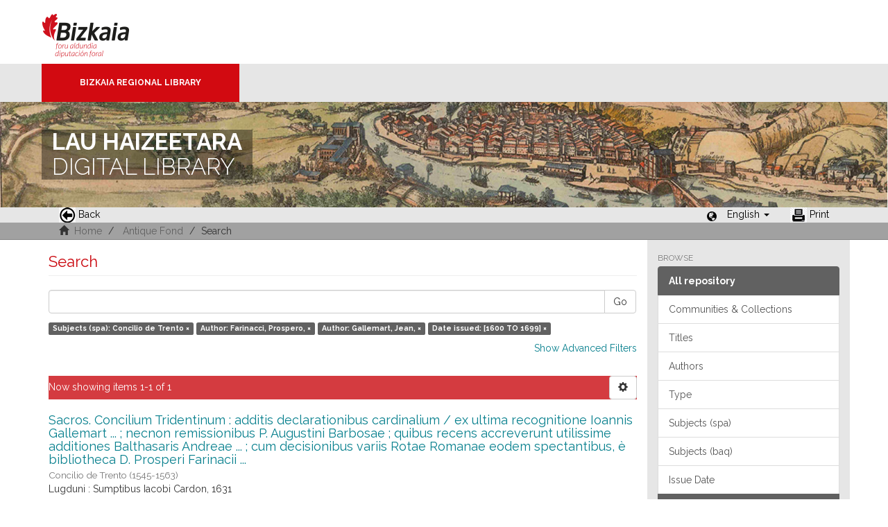

--- FILE ---
content_type: text/html;charset=utf-8
request_url: https://liburutegibiltegi.bizkaia.eus/handle/20.500.11938/6/discover?filtertype_0=author&filtertype_1=author&filtertype_2=dateIssued&filter_relational_operator_1=equals&filter_relational_operator_0=equals&filter_2=%5B1600+TO+1699%5D&filter_1=Gallemart%2C+Jean%2C&filter_relational_operator_2=equals&filter_0=Farinacci%2C+Prospero%2C&filtertype=subjectspa&filter_relational_operator=equals&filter=Concilio+de+Trento&locale-attribute=en
body_size: 39197
content:
<!DOCTYPE html>
            <!--[if lt IE 7]> <html class="no-js lt-ie9 lt-ie8 lt-ie7" lang="en"> <![endif]-->
            <!--[if IE 7]>    <html class="no-js lt-ie9 lt-ie8" lang="en"> <![endif]-->
            <!--[if IE 8]>    <html class="no-js lt-ie9" lang="en"> <![endif]-->
            <!--[if gt IE 8]><!--> <html class="no-js" lang="en"> <!--<![endif]-->
            <head><META http-equiv="Content-Type" content="text/html; charset=UTF-8">
<meta content="text/html; charset=UTF-8" http-equiv="Content-Type">
<meta content="IE=edge,chrome=1" http-equiv="X-UA-Compatible">
<meta content="width=device-width,initial-scale=1" name="viewport">
<link rel="stylesheet" href="https://fonts.googleapis.com/css?family=Raleway:300,400,700">
<link rel="shortcut icon" href="/themes/Mirage2/images/favicon.ico">
<link rel="apple-touch-icon" href="/themes/Mirage2/images/apple-touch-icon.png">
<meta name="Generator" content="DSpace 5.11_1.0.4">
<meta name="Author" content="Biblioteca Foral">
<meta name="Copyright" content="Biblioteca Foral">
<meta name="Publisher" content="Biblioteca Foral Bizkaia">
<meta name="Keywords" content="Kartografia digitala, Liburutegi digitala, Hemeroteka digitala, Ondare bibliografikoa, Grabatu digitalak, Inkunableak, Eskuizkribuak, Bizkaiko ondarea, Bizkaiko biltegia, Erakunde biltegiak, Liburutegi biltegiak, Ondare biltegiak, Bildumak digitalak, Cartograf&iacute;a digital, Biblioteca digital, Hemeroteca digital, Patrimonio bibliogr&aacute;fico, Grabados digitales, Incunables, Manuscritos, Patrimonio Bizkaia, Repositorio Bizkaia, Repositorios institucionales, Repositorios bibliotecas, Repositorios patrimoiniales, Colecciones digitales, Digital cartography, Digital library, Digital newspaper library, Bibliographic heritage, Digital engravings, Incunabula, Manuscripts, Bizkaia Heritage, Bizkaia Repository, Institutional repositories, Repositories libraries, Patrimonial repositories, Digital collections">
<meta name="Rights" content="Algunos derechos reservados">
<meta name="Description" content="Lau Haizeetara es un portal libre y gratuito de objetos digitales cuyo objetivo es recopilar, organizar, gestionar, difundir y preservar, en acceso abierto y a texto completo, la colecci&oacute;n bibliogr&aacute;fica digitalizada de la Biblioteca Foral, garantizando la preservaci&oacute;n de sus fondos en formato digital y aumentando la visibilidad y el impacto del patrimonio bibliogr&aacute;fico de Bizkaia para su mejor conocimiento, divulgaci&oacute;n y conservaci&oacute;n">
<link href="/themes/Mirage2/styles/main.css" rel="stylesheet">
<link type="application/opensearchdescription+xml" rel="search" href="http://liburutegibiltegi.bizkaia.eus:80/open-search/description.xml" title="DSpace">
<script>
                //Clear default text of emty text areas on focus
                function tFocus(element)
                {
                if (element.value == ''){element.value='';}
                }
                //Clear default text of emty text areas on submit
                function tSubmit(form)
                {
                var defaultedElements = document.getElementsByTagName("textarea");
                for (var i=0; i != defaultedElements.length; i++){
                if (defaultedElements[i].value == ''){
                defaultedElements[i].value='';}}
                }
                //Disable pressing 'enter' key to submit a form (otherwise pressing 'enter' causes a submission to start over)
                function disableEnterKey(e)
                {
                var key;

                if(window.event)
                key = window.event.keyCode;     //Internet Explorer
                else
                key = e.which;     //Firefox and Netscape

                if(key == 13)  //if "Enter" pressed, then disable!
                return false;
                else
                return true;
                }
            </script><!--[if lt IE 9]>
                <script src="/themes/Mirage2/vendor/html5shiv/dist/html5shiv.js"> </script>
                <script src="/themes/Mirage2/vendor/respond/dest/respond.min.js"> </script>
                <![endif]--><script src="/themes/Mirage2/vendor/modernizr/modernizr.js"> </script>
<title>Search</title>
<style>
				@font-face {
					font-family: "Raleway-Light";
				    src: url("/static/fonts/Raleway-Light.ttf") format("ttf");
				    font-style: normal;
				    font-weight: 100;
				    text-rendering: optimizeLegibility;
				}
				@font-face {
					font-family: "Raleway-Thin";
				    src: url("/static/fonts/Raleway-Thin.woff2") format("woff2"); /* Modern Browsers */
			        font-weight: 400;
				    text-rendering: optimizeLegibility;
				}
				@font-face {
					font-family: "Raleway-Bold";
				    src: url("/static/fonts/Raleway-Bold.ttf") format("ttf");
			        font-weight: 700;
				    text-rendering: optimizeLegibility;
				}
			</style>
</head><body>
<header>
<div>
<div class="biblioteca_municipal">
<div class="site-title">
<a title="Ir a inicio" href="#">Bizkaia - <span lang="eu">Foru aldundia</span> &middot; Diputaci&oacute;n Foral de Bizkaia</a>
</div>
<div class="barra">
<a class="barra-brand" href="#">Bizkaia Regional Library</a>
</div>
<div class="cabecera">
<div class="bg_h1">
<h1>
<span>LAU HAIZEETARA</span> DIGITAL LIBRARY</h1>
</div>
</div>
</div>
</div>
<div role="navigation" class="navbar navbar-default navbar-static-top">
<div class="container">
<div class="navbar-header">
<button data-toggle="offcanvas" class="navbar-toggle" type="button"><span class="sr-only">Toggle navigation</span><span class="icon-bar"></span><span class="icon-bar"></span><span class="icon-bar"></span></button>
<ul class="nav navbar-nav pull-left ">
<li>
<a href="JavaScript:history.go(-1);"><span class="hidden-xs"><img src="/themes/Mirage2/images/back.jpg" style="margin-right:4px;">Back</span></a>
</li>
</ul>
<div class="navbar-header pull-right visible-xs hidden-sm hidden-md hidden-lg">
<ul class="nav nav-pills pull-left ">
<li class="dropdown" id="ds-language-selection-xs">
<button data-toggle="dropdown" class="dropdown-toggle navbar-toggle navbar-link" role="button" href="#" id="language-dropdown-toggle-xs"><b aria-hidden="true" class="visible-xs glyphicon glyphicon-globe"></b></button>
<ul data-no-collapse="true" aria-labelledby="language-dropdown-toggle-xs" role="menu" class="dropdown-menu pull-right">
<li role="presentation">
<a href="http://liburutegibiltegi.bizkaia.eus:80/handle/20.500.11938/6/discover?filtertype_0=author&filtertype_1=author&filtertype_2=dateIssued&filter_relational_operator_1=equals&filter_relational_operator_0=equals&filter_2=%5B1600+TO+1699%5D&filter_1=Gallemart%2C+Jean%2C&filter_relational_operator_2=equals&filter_0=Farinacci%2C+Prospero%2C&filtertype=subjectspa&filter_relational_operator=equals&filter=Concilio+de+Trento&locale-attribute=es">Castellano</a>
</li>
<li role="presentation">
<a href="http://liburutegibiltegi.bizkaia.eus:80/handle/20.500.11938/6/discover?filtertype_0=author&filtertype_1=author&filtertype_2=dateIssued&filter_relational_operator_1=equals&filter_relational_operator_0=equals&filter_2=%5B1600+TO+1699%5D&filter_1=Gallemart%2C+Jean%2C&filter_relational_operator_2=equals&filter_0=Farinacci%2C+Prospero%2C&filtertype=subjectspa&filter_relational_operator=equals&filter=Concilio+de+Trento&locale-attribute=eu">Euskara</a>
</li>
<li role="presentation" class="disabled">
<a href="http://liburutegibiltegi.bizkaia.eus:80/handle/20.500.11938/6/discover?filtertype_0=author&filtertype_1=author&filtertype_2=dateIssued&filter_relational_operator_1=equals&filter_relational_operator_0=equals&filter_2=%5B1600+TO+1699%5D&filter_1=Gallemart%2C+Jean%2C&filter_relational_operator_2=equals&filter_0=Farinacci%2C+Prospero%2C&filtertype=subjectspa&filter_relational_operator=equals&filter=Concilio+de+Trento&locale-attribute=en">English</a>
</li>
<li role="presentation">
<a href="http://liburutegibiltegi.bizkaia.eus:80/handle/20.500.11938/6/discover?filtertype_0=author&filtertype_1=author&filtertype_2=dateIssued&filter_relational_operator_1=equals&filter_relational_operator_0=equals&filter_2=%5B1600+TO+1699%5D&filter_1=Gallemart%2C+Jean%2C&filter_relational_operator_2=equals&filter_0=Farinacci%2C+Prospero%2C&filtertype=subjectspa&filter_relational_operator=equals&filter=Concilio+de+Trento&locale-attribute=fr">Fran&ccedil;ais</a>
</li>
</ul>
</li>
</ul>
</div>
</div>
<div class="navbar-header pull-right hidden-xs">
<ul class="nav navbar-nav pull-left">
<li></li>
</ul>
<ul class="nav navbar-nav pull-left">
<span style="margin: 5px 0px 0px 20px; float: left;" class="glyphicon glyphicon-globe"></span>
<li class="dropdown" id="ds-language-selection">
<a data-toggle="dropdown" class="dropdown-toggle" role="button" href="#" id="language-dropdown-toggle"><span class="hidden-xs">English&nbsp;<b class="caret"></b></span></a>
<ul data-no-collapse="true" aria-labelledby="language-dropdown-toggle" role="menu" class="dropdown-menu pull-right">
<li role="presentation">
<a href="http://liburutegibiltegi.bizkaia.eus:80/handle/20.500.11938/6/discover?filtertype_0=author&filtertype_1=author&filtertype_2=dateIssued&filter_relational_operator_1=equals&filter_relational_operator_0=equals&filter_2=%5B1600+TO+1699%5D&filter_1=Gallemart%2C+Jean%2C&filter_relational_operator_2=equals&filter_0=Farinacci%2C+Prospero%2C&filtertype=subjectspa&filter_relational_operator=equals&filter=Concilio+de+Trento&locale-attribute=es">Castellano</a>
</li>
<li role="presentation">
<a href="http://liburutegibiltegi.bizkaia.eus:80/handle/20.500.11938/6/discover?filtertype_0=author&filtertype_1=author&filtertype_2=dateIssued&filter_relational_operator_1=equals&filter_relational_operator_0=equals&filter_2=%5B1600+TO+1699%5D&filter_1=Gallemart%2C+Jean%2C&filter_relational_operator_2=equals&filter_0=Farinacci%2C+Prospero%2C&filtertype=subjectspa&filter_relational_operator=equals&filter=Concilio+de+Trento&locale-attribute=eu">Euskara</a>
</li>
<li role="presentation" class="disabled">
<a href="http://liburutegibiltegi.bizkaia.eus:80/handle/20.500.11938/6/discover?filtertype_0=author&filtertype_1=author&filtertype_2=dateIssued&filter_relational_operator_1=equals&filter_relational_operator_0=equals&filter_2=%5B1600+TO+1699%5D&filter_1=Gallemart%2C+Jean%2C&filter_relational_operator_2=equals&filter_0=Farinacci%2C+Prospero%2C&filtertype=subjectspa&filter_relational_operator=equals&filter=Concilio+de+Trento&locale-attribute=en">English</a>
</li>
<li role="presentation">
<a href="http://liburutegibiltegi.bizkaia.eus:80/handle/20.500.11938/6/discover?filtertype_0=author&filtertype_1=author&filtertype_2=dateIssued&filter_relational_operator_1=equals&filter_relational_operator_0=equals&filter_2=%5B1600+TO+1699%5D&filter_1=Gallemart%2C+Jean%2C&filter_relational_operator_2=equals&filter_0=Farinacci%2C+Prospero%2C&filtertype=subjectspa&filter_relational_operator=equals&filter=Concilio+de+Trento&locale-attribute=fr">Fran&ccedil;ais</a>
</li>
</ul>
</li>
</ul>
<ul class="nav navbar-nav pull-left ">
<li>
<a href="JavaScript:window.print();"><span class="hidden-xs"><img style="margin-right:4px;" src="/themes/Mirage2/images/imprimir.jpeg">Print</span></a>
</li>
</ul>
<button type="button" class="navbar-toggle visible-sm" data-toggle="offcanvas"><span class="sr-only">Toggle navigation</span><span class="icon-bar"></span><span class="icon-bar"></span><span class="icon-bar"></span></button>
</div>
</div>
</div>
</header>
<div class="trail-wrapper hidden-print">
<div class="container">
<div class="row">
<div class="col-xs-12">
<div style="padding:2px 15px;" class="breadcrumb dropdown visible-xs">
<a data-toggle="dropdown" class="dropdown-toggle" role="button" href="#" id="trail-dropdown-toggle">Search&nbsp;<b class="caret"></b></a>
<ul aria-labelledby="trail-dropdown-toggle" role="menu" class="dropdown-menu">
<li role="presentation">
<a role="menuitem" href="/"><i aria-hidden="true" class="glyphicon glyphicon-home"></i>&nbsp;
                        Home</a>
</li>
<li role="presentation">
<a role="menuitem" href="/handle/20.500.11938/6">Antique Fond</a>
</li>
<li role="presentation" class="disabled">
<a href="#" role="menuitem">Search</a>
</li>
</ul>
</div>
<ul style="padding:2px 15px;" class="breadcrumb hidden-xs">
<li>
<i aria-hidden="true" class="glyphicon glyphicon-home"></i>&nbsp;
            <a href="/">Home</a>
</li>
<li>
<a href="/handle/20.500.11938/6">Antique Fond</a>
</li>
<li class="active">Search</li>
</ul>
</div>
</div>
</div>
</div>
<div class="hidden" id="no-js-warning-wrapper">
<div id="no-js-warning">
<div class="notice failure">JavaScript is disabled for your browser. Some features of this site may not work without it.</div>
</div>
</div>
<div class="container" id="main-container">
<div class="row row-offcanvas row-offcanvas-right">
<div class="horizontal-slider clearfix">
<div class="col-xs-12 col-sm-12 col-md-9 main-content">
<div>
<h2 class="ds-div-head page-header first-page-header">Search</h2>
<div id="aspect_discovery_SimpleSearch_div_search" class="ds-static-div primary">
<p class="ds-paragraph">
<input id="aspect_discovery_SimpleSearch_field_discovery-json-search-url" class="ds-hidden-field form-control" name="discovery-json-search-url" type="hidden" value="https://liburutegibiltegi.bizkaia.eus/JSON/discovery/search">
</p>
<p class="ds-paragraph">
<input id="aspect_discovery_SimpleSearch_field_discovery-json-scope" class="ds-hidden-field form-control" name="discovery-json-scope" type="hidden" value="20.500.11938/6">
</p>
<p class="ds-paragraph">
<input id="aspect_discovery_SimpleSearch_field_contextpath" class="ds-hidden-field form-control" name="contextpath" type="hidden" value="">
</p>
<div id="aspect_discovery_SimpleSearch_div_discovery-search-box" class="ds-static-div discoverySearchBox">
<form id="aspect_discovery_SimpleSearch_div_general-query" class="ds-interactive-div discover-search-box" action="discover" method="get" onsubmit="javascript:tSubmit(this);">
<fieldset id="aspect_discovery_SimpleSearch_list_primary-search" class="ds-form-list">
<div class="ds-form-item row">
<div class="col-sm-12">
<p class="input-group">
<input id="aspect_discovery_SimpleSearch_field_query" class="ds-text-field form-control" name="query" type="text" value=""><span class="input-group-btn"><button id="aspect_discovery_SimpleSearch_field_submit" class="ds-button-field btn btn-default search-icon search-icon" name="submit" type="submit">Go</button></span>
</p>
</div>
</div>
<div id="filters-overview-wrapper-squared"></div>
</fieldset>
<p class="ds-paragraph">
<input id="aspect_discovery_SimpleSearch_field_filtertype_0" class="ds-hidden-field form-control" name="filtertype_0" type="hidden" value="subjectspa">
</p>
<p class="ds-paragraph">
<input id="aspect_discovery_SimpleSearch_field_filtertype_1" class="ds-hidden-field form-control" name="filtertype_1" type="hidden" value="author">
</p>
<p class="ds-paragraph">
<input id="aspect_discovery_SimpleSearch_field_filtertype_2" class="ds-hidden-field form-control" name="filtertype_2" type="hidden" value="author">
</p>
<p class="ds-paragraph">
<input id="aspect_discovery_SimpleSearch_field_filter_relational_operator_1" class="ds-hidden-field form-control" name="filter_relational_operator_1" type="hidden" value="equals">
</p>
<p class="ds-paragraph">
<input id="aspect_discovery_SimpleSearch_field_filtertype_3" class="ds-hidden-field form-control" name="filtertype_3" type="hidden" value="dateIssued">
</p>
<p class="ds-paragraph">
<input id="aspect_discovery_SimpleSearch_field_filter_relational_operator_0" class="ds-hidden-field form-control" name="filter_relational_operator_0" type="hidden" value="equals">
</p>
<p class="ds-paragraph">
<input id="aspect_discovery_SimpleSearch_field_filter_2" class="ds-hidden-field form-control" name="filter_2" type="hidden" value="Gallemart, Jean,">
</p>
<p class="ds-paragraph">
<input id="aspect_discovery_SimpleSearch_field_filter_relational_operator_3" class="ds-hidden-field form-control" name="filter_relational_operator_3" type="hidden" value="equals">
</p>
<p class="ds-paragraph">
<input id="aspect_discovery_SimpleSearch_field_filter_1" class="ds-hidden-field form-control" name="filter_1" type="hidden" value="Farinacci, Prospero,">
</p>
<p class="ds-paragraph">
<input id="aspect_discovery_SimpleSearch_field_filter_relational_operator_2" class="ds-hidden-field form-control" name="filter_relational_operator_2" type="hidden" value="equals">
</p>
<p class="ds-paragraph">
<input id="aspect_discovery_SimpleSearch_field_filter_0" class="ds-hidden-field form-control" name="filter_0" type="hidden" value="Concilio de Trento">
</p>
<p class="ds-paragraph">
<input id="aspect_discovery_SimpleSearch_field_filter_3" class="ds-hidden-field form-control" name="filter_3" type="hidden" value="[1600 TO 1699]">
</p>
</form>
<form id="aspect_discovery_SimpleSearch_div_search-filters" class="ds-interactive-div discover-filters-box " action="discover" method="get" onsubmit="javascript:tSubmit(this);">
<div class="ds-static-div clearfix">
<p class="ds-paragraph pull-right">
<a href="#" class="show-advanced-filters">Show Advanced Filters</a><a href="#" class="hide-advanced-filters hidden">Hide Advanced Filters</a>
</p>
</div>
<h3 class="ds-div-head discovery-filters-wrapper-head hidden">Filters</h3>
<div id="aspect_discovery_SimpleSearch_div_discovery-filters-wrapper" class="ds-static-div  hidden">
<p class="ds-paragraph">Use filters to refine results.</p>
<script type="text/javascript">
                if (!window.DSpace) {
                    window.DSpace = {};
                }
                if (!window.DSpace.discovery) {
                    window.DSpace.discovery = {};
                }
                if (!window.DSpace.discovery.filters) {
                    window.DSpace.discovery.filters = [];
                }
                window.DSpace.discovery.filters.push({
                    type: 'subjectspa',
                    relational_operator: 'equals',
                    query: 'Concilio de Trento',
                    display_value: 'Concilio de Trento'
                });
            </script><script type="text/javascript">
                if (!window.DSpace) {
                    window.DSpace = {};
                }
                if (!window.DSpace.discovery) {
                    window.DSpace.discovery = {};
                }
                if (!window.DSpace.discovery.filters) {
                    window.DSpace.discovery.filters = [];
                }
                window.DSpace.discovery.filters.push({
                    type: 'author',
                    relational_operator: 'equals',
                    query: 'Farinacci, Prospero,',
                    display_value: 'Farinacci, Prospero,'
                });
            </script><script type="text/javascript">
                if (!window.DSpace) {
                    window.DSpace = {};
                }
                if (!window.DSpace.discovery) {
                    window.DSpace.discovery = {};
                }
                if (!window.DSpace.discovery.filters) {
                    window.DSpace.discovery.filters = [];
                }
                window.DSpace.discovery.filters.push({
                    type: 'author',
                    relational_operator: 'equals',
                    query: 'Gallemart, Jean,',
                    display_value: 'Gallemart, Jean,'
                });
            </script><script type="text/javascript">
                if (!window.DSpace) {
                    window.DSpace = {};
                }
                if (!window.DSpace.discovery) {
                    window.DSpace.discovery = {};
                }
                if (!window.DSpace.discovery.filters) {
                    window.DSpace.discovery.filters = [];
                }
                window.DSpace.discovery.filters.push({
                    type: 'dateIssued',
                    relational_operator: 'equals',
                    query: '[1600 TO 1699]',
                    display_value: '[1600 TO 1699]'
                });
            </script><script type="text/javascript">
                if (!window.DSpace) {
                    window.DSpace = {};
                }
                if (!window.DSpace.discovery) {
                    window.DSpace.discovery = {};
                }
                if (!window.DSpace.discovery.filters) {
                    window.DSpace.discovery.filters = [];
                }
            </script><script>
            if (!window.DSpace.i18n) {
                window.DSpace.i18n = {};
            } 
            if (!window.DSpace.i18n.discovery) {
                window.DSpace.i18n.discovery = {};
            }
        
                    if (!window.DSpace.i18n.discovery.filtertype) {
                        window.DSpace.i18n.discovery.filtertype = {};
                    }
                window.DSpace.i18n.discovery.filtertype.type='Type';window.DSpace.i18n.discovery.filtertype.author='Author';window.DSpace.i18n.discovery.filtertype.subjectspa='Subjects (spa)';window.DSpace.i18n.discovery.filtertype.subjectbaq='Subjects (baq)';window.DSpace.i18n.discovery.filtertype.subject_spamas='Palabra de materia (spa)';window.DSpace.i18n.discovery.filtertype.subject_baqmas='Palabra de materia (baq)';window.DSpace.i18n.discovery.filtertype.dateIssued='Date issued';window.DSpace.i18n.discovery.filtertype.printmaker='Printmaker';window.DSpace.i18n.discovery.filtertype.publisherPlace='Publisher place';window.DSpace.i18n.discovery.filtertype.illustrator='Illustrator';
                    if (!window.DSpace.i18n.discovery.filter_relational_operator) {
                        window.DSpace.i18n.discovery.filter_relational_operator = {};
                    }
                window.DSpace.i18n.discovery.filter_relational_operator.contains='Contains';window.DSpace.i18n.discovery.filter_relational_operator.equals='Is';window.DSpace.i18n.discovery.filter_relational_operator.authority='ID';window.DSpace.i18n.discovery.filter_relational_operator.notcontains='Not contains';window.DSpace.i18n.discovery.filter_relational_operator.notequals='Not is';window.DSpace.i18n.discovery.filter_relational_operator.notauthority='Not is ID';</script>
<div id="aspect_discovery_SimpleSearch_row_filter-controls" class="ds-form-item apply-filter">
<div>
<div class="">
<p class="btn-group">
<button id="aspect_discovery_SimpleSearch_field_submit_reset_filter" class="ds-button-field btn btn-default discovery-reset-filter-button discovery-reset-filter-button" name="submit_reset_filter" type="submit">Reset</button><button class="ds-button-field btn btn-default discovery-add-filter-button visible-xs discovery-add-filter-button visible-xs " name="submit_add_filter" type="submit">Add New Filter</button><button id="aspect_discovery_SimpleSearch_field_submit_apply_filter" class="ds-button-field btn btn-default discovery-apply-filter-button discovery-apply-filter-button" name="submit_apply_filter" type="submit">Apply</button>
</p>
</div>
</div>
</div>
</div>
</form>
</div>
<form id="aspect_discovery_SimpleSearch_div_main-form" class="ds-interactive-div " action="/handle/20.500.11938/6/discover" method="post" onsubmit="javascript:tSubmit(this);">
<p class="ds-paragraph">
<input id="aspect_discovery_SimpleSearch_field_search-result" class="ds-hidden-field form-control" name="search-result" type="hidden" value="true">
</p>
<p class="ds-paragraph">
<input id="aspect_discovery_SimpleSearch_field_query" class="ds-hidden-field form-control" name="query" type="hidden" value="">
</p>
<p class="ds-paragraph">
<input id="aspect_discovery_SimpleSearch_field_current-scope" class="ds-hidden-field form-control" name="current-scope" type="hidden" value="20.500.11938/6">
</p>
<p class="ds-paragraph">
<input id="aspect_discovery_SimpleSearch_field_filtertype_0" class="ds-hidden-field form-control" name="filtertype_0" type="hidden" value="subjectspa">
</p>
<p class="ds-paragraph">
<input id="aspect_discovery_SimpleSearch_field_filtertype_1" class="ds-hidden-field form-control" name="filtertype_1" type="hidden" value="author">
</p>
<p class="ds-paragraph">
<input id="aspect_discovery_SimpleSearch_field_filtertype_2" class="ds-hidden-field form-control" name="filtertype_2" type="hidden" value="author">
</p>
<p class="ds-paragraph">
<input id="aspect_discovery_SimpleSearch_field_filter_relational_operator_1" class="ds-hidden-field form-control" name="filter_relational_operator_1" type="hidden" value="equals">
</p>
<p class="ds-paragraph">
<input id="aspect_discovery_SimpleSearch_field_filtertype_3" class="ds-hidden-field form-control" name="filtertype_3" type="hidden" value="dateIssued">
</p>
<p class="ds-paragraph">
<input id="aspect_discovery_SimpleSearch_field_filter_relational_operator_0" class="ds-hidden-field form-control" name="filter_relational_operator_0" type="hidden" value="equals">
</p>
<p class="ds-paragraph">
<input id="aspect_discovery_SimpleSearch_field_filter_2" class="ds-hidden-field form-control" name="filter_2" type="hidden" value="Gallemart, Jean,">
</p>
<p class="ds-paragraph">
<input id="aspect_discovery_SimpleSearch_field_filter_relational_operator_3" class="ds-hidden-field form-control" name="filter_relational_operator_3" type="hidden" value="equals">
</p>
<p class="ds-paragraph">
<input id="aspect_discovery_SimpleSearch_field_filter_1" class="ds-hidden-field form-control" name="filter_1" type="hidden" value="Farinacci, Prospero,">
</p>
<p class="ds-paragraph">
<input id="aspect_discovery_SimpleSearch_field_filter_relational_operator_2" class="ds-hidden-field form-control" name="filter_relational_operator_2" type="hidden" value="equals">
</p>
<p class="ds-paragraph">
<input id="aspect_discovery_SimpleSearch_field_filter_0" class="ds-hidden-field form-control" name="filter_0" type="hidden" value="Concilio de Trento">
</p>
<p class="ds-paragraph">
<input id="aspect_discovery_SimpleSearch_field_filter_3" class="ds-hidden-field form-control" name="filter_3" type="hidden" value="[1600 TO 1699]">
</p>
<p class="ds-paragraph">
<input id="aspect_discovery_SimpleSearch_field_rpp" class="ds-hidden-field form-control" name="rpp" type="hidden" value="10">
</p>
<p class="ds-paragraph">
<input id="aspect_discovery_SimpleSearch_field_sort_by" class="ds-hidden-field form-control" name="sort_by" type="hidden" value="score">
</p>
<p class="ds-paragraph">
<input id="aspect_discovery_SimpleSearch_field_order" class="ds-hidden-field form-control" name="order" type="hidden" value="desc">
</p>
</form>
<div class="pagination-masked clearfix top">
<div class="row">
<div class="col-xs-9">
<p class="pagination-info">Now showing items 1-1 of 1</p>
</div>
<div class="col-xs-3">
<div class="btn-group discovery-sort-options-menu pull-right controls-gear-wrapper" id="aspect_discovery_SimpleSearch_div_search-controls-gear">
<button data-toggle="dropdown" class="btn btn-default dropdown-toggle"><span aria-hidden="true" class="glyphicon glyphicon-cog"></span></button>
<ul role="menu" class="dropdown-menu">
<li id="aspect_discovery_SimpleSearch_item_sort-head" class=" gear-head first dropdown-header">Sort by:</li>
<li id="aspect_discovery_SimpleSearch_item_relevance" class=" gear-option gear-option-selected">
<a class="" href="sort_by=score&order=desc"><span class="glyphicon glyphicon-ok btn-xs active"></span>Relevance</a>
</li>
<li id="aspect_discovery_SimpleSearch_item_dc_title_sort" class=" gear-option">
<a class="" href="sort_by=dc.title_sort&order=asc"><span class="glyphicon glyphicon-ok btn-xs invisible"></span>Title asc.</a>
</li>
<li id="aspect_discovery_SimpleSearch_item_dc_title_sort" class=" gear-option">
<a class="" href="sort_by=dc.title_sort&order=desc"><span class="glyphicon glyphicon-ok btn-xs invisible"></span>Title desc.</a>
</li>
<li id="aspect_discovery_SimpleSearch_item_dc_date_issued_dt" class=" gear-option">
<a class="" href="sort_by=dc.date.issued_dt&order=asc"><span class="glyphicon glyphicon-ok btn-xs invisible"></span>Date asc.</a>
</li>
<li id="aspect_discovery_SimpleSearch_item_dc_date_issued_dt" class=" gear-option">
<a class="" href="sort_by=dc.date.issued_dt&order=desc"><span class="glyphicon glyphicon-ok btn-xs invisible"></span>Date desc.</a>
</li>
<li class="divider"></li>
<li id="aspect_discovery_SimpleSearch_item_rpp-head" class=" gear-head dropdown-header">Lines per page:</li>
<li id="aspect_discovery_SimpleSearch_item_rpp-5" class=" gear-option">
<a class="" href="rpp=5"><span class="glyphicon glyphicon-ok btn-xs invisible"></span>5</a>
</li>
<li id="aspect_discovery_SimpleSearch_item_rpp-10" class=" gear-option gear-option-selected">
<a class="" href="rpp=10"><span class="glyphicon glyphicon-ok btn-xs active"></span>10</a>
</li>
<li id="aspect_discovery_SimpleSearch_item_rpp-20" class=" gear-option">
<a class="" href="rpp=20"><span class="glyphicon glyphicon-ok btn-xs invisible"></span>20</a>
</li>
<li id="aspect_discovery_SimpleSearch_item_rpp-40" class=" gear-option">
<a class="" href="rpp=40"><span class="glyphicon glyphicon-ok btn-xs invisible"></span>40</a>
</li>
<li id="aspect_discovery_SimpleSearch_item_rpp-60" class=" gear-option">
<a class="" href="rpp=60"><span class="glyphicon glyphicon-ok btn-xs invisible"></span>60</a>
</li>
<li id="aspect_discovery_SimpleSearch_item_rpp-80" class=" gear-option">
<a class="" href="rpp=80"><span class="glyphicon glyphicon-ok btn-xs invisible"></span>80</a>
</li>
<li id="aspect_discovery_SimpleSearch_item_rpp-100" class=" gear-option">
<a class="" href="rpp=100"><span class="glyphicon glyphicon-ok btn-xs invisible"></span>100</a>
</li>
</ul>
</div>
</div>
</div>
</div>
<div id="aspect_discovery_SimpleSearch_div_search-results" class="ds-static-div primary">
<div class="row ds-artifact-item ">
<div style="margin-top: 10px;" class="col-sm-12 artifact-description">
<a href="/handle/20.500.11938/70231">
<h4 style="margin-bottom: 2px;">Sacros. Concilium Tridentinum : additis declarationibus cardinalium / ex ultima recognitione Ioannis Gallemart ... ; necnon remissionibus P. Augustini Barbosae ; quibus recens accreverunt utilissime additiones Balthasaris Andreae ... ; cum decisionibus variis Rotae Romanae eodem spectantibus, &egrave; bibliotheca D. Prosperi Farinacii ...<span class="Z3988" title="ctx_ver=Z39.88-2004&amp;rft_val_fmt=info%3Aofi%2Ffmt%3Akev%3Amtx%3Adc&amp;rft_id=.b11052260&amp;rft_id=http%3A%2F%2Fhdl.handle.net%2F20.500.11938%2F70231&amp;rfr_id=info%3Asid%2Fdspace.org%3Arepository&amp;">&nbsp;</span>
</h4>
</a>
<div class="artifact-info">
<span class="author h4"><small><span>Concilio de Trento (1545-1563)</span></small></span> <span class="publisher">
<br>Lugduni : Sumptibus Iacobi Cardon, 1631</span>
</div>
</div>
</div>
</div>
<div class="pagination-masked clearfix bottom"></div>
</div>
</div>
<div class="visible-xs visible-sm">
<footer style="margin-top: 10px; margin-left: -15px; margin-right: -15px;       background: transparent url(/themes/Mirage2/images/fondoPie.gif) repeat-x left top;       border-top: 1px solid #999;position: relative">
<div style="line-height:20px;">&nbsp;</div>
<p> &copy;<span lang="eu">Bizkaiko Foru Aldundia</span><span>-</span><span lang="es">Diputaci&oacute;n Foral de Bizkaia</span>
</p>
<a class="hidden" href="/htmlmap">&nbsp;</a>
<p>&nbsp;</p>
</footer>
</div>
</div>
<div role="navigation" id="sidebar" class="col-xs-6 col-sm-3 sidebar-offcanvas">
<div class="word-break hidden-print" id="ds-options">
<h2 class="ds-option-set-head  h6">Browse</h2>
<div id="aspect_viewArtifacts_Navigation_list_browse" class="list-group">
<a class="list-group-item active"><span class="h5 list-group-item-heading  h5">All repository</span></a><a href="/community-list" class="list-group-item ds-option">Communities &amp; Collections</a><a href="/browse?type=title" class="list-group-item ds-option">Titles</a><a href="/browse?type=author" class="list-group-item ds-option">Authors</a><a href="/browse?type=type" class="list-group-item ds-option">Type</a><a href="/browse?type=subjectspa" class="list-group-item ds-option">Subjects (spa)</a><a href="/browse?type=subjectbaq" class="list-group-item ds-option">Subjects (baq)</a><a href="/browse?type=dateissued" class="list-group-item ds-option">Issue Date</a><a class="list-group-item active"><span class="h5 list-group-item-heading  h5">This Community</span></a><a href="/handle/20.500.11938/6/browse?type=title" class="list-group-item ds-option">Titles</a><a href="/handle/20.500.11938/6/browse?type=author" class="list-group-item ds-option">Authors</a><a href="/handle/20.500.11938/6/browse?type=type" class="list-group-item ds-option">Type</a><a href="/handle/20.500.11938/6/browse?type=subjectspa" class="list-group-item ds-option">Subjects (spa)</a><a href="/handle/20.500.11938/6/browse?type=subjectbaq" class="list-group-item ds-option">Subjects (baq)</a><a href="/handle/20.500.11938/6/browse?type=dateissued" class="list-group-item ds-option">Issue Date</a>
</div>
<div id="aspect_viewArtifacts_Navigation_list_account" class="list-group"></div>
<div id="aspect_viewArtifacts_Navigation_list_context" class="list-group"></div>
<div id="aspect_viewArtifacts_Navigation_list_administrative" class="list-group"></div>
<h2 class="ds-option-set-head  h6">Discover</h2>
<div id="aspect_discovery_Navigation_list_discovery" class="list-group">
<a class="list-group-item active"><span class="h5 list-group-item-heading  h5">Type</span></a><a href="/handle/20.500.11938/6/discover?filtertype_0=subjectspa&filtertype_1=author&filtertype_2=author&filter_relational_operator_1=equals&filtertype_3=dateIssued&filter_relational_operator_0=equals&filter_2=Gallemart%2C+Jean%2C&filter_relational_operator_3=equals&filter_1=Farinacci%2C+Prospero%2C&filter_relational_operator_2=equals&filter_0=Concilio+de+Trento&filter_3=%5B1600+TO+1699%5D&filtertype=type&filter_relational_operator=equals&filter=text" class="list-group-item ds-option">text (1)</a><a class="list-group-item active"><span class="h5 list-group-item-heading  h5">Author</span></a><a href="/handle/20.500.11938/6/discover?filtertype_0=subjectspa&filtertype_1=author&filtertype_2=author&filter_relational_operator_1=equals&filtertype_3=dateIssued&filter_relational_operator_0=equals&filter_2=Gallemart%2C+Jean%2C&filter_relational_operator_3=equals&filter_1=Farinacci%2C+Prospero%2C&filter_relational_operator_2=equals&filter_0=Concilio+de+Trento&filter_3=%5B1600+TO+1699%5D&filtertype=author&filter_relational_operator=equals&filter=Andr%C3%A9s%2C+Baltasar%2C" class="list-group-item ds-option">Andr&eacute;s, Baltasar, (1)</a><a href="/handle/20.500.11938/6/discover?filtertype_0=subjectspa&filtertype_1=author&filtertype_2=author&filter_relational_operator_1=equals&filtertype_3=dateIssued&filter_relational_operator_0=equals&filter_2=Gallemart%2C+Jean%2C&filter_relational_operator_3=equals&filter_1=Farinacci%2C+Prospero%2C&filter_relational_operator_2=equals&filter_0=Concilio+de+Trento&filter_3=%5B1600+TO+1699%5D&filtertype=author&filter_relational_operator=equals&filter=Barbosa%2C+Agostinho%2C" class="list-group-item ds-option">Barbosa, Agostinho, (1)</a><a href="/handle/20.500.11938/6/discover?filtertype_0=subjectspa&filtertype_1=author&filtertype_2=author&filter_relational_operator_1=equals&filtertype_3=dateIssued&filter_relational_operator_0=equals&filter_2=Gallemart%2C+Jean%2C&filter_relational_operator_3=equals&filter_1=Farinacci%2C+Prospero%2C&filter_relational_operator_2=equals&filter_0=Concilio+de+Trento&filter_3=%5B1600+TO+1699%5D&filtertype=author&filter_relational_operator=equals&filter=Concilio+de+Trento+%281545-1563%29" class="list-group-item ds-option">Concilio de Trento (1545-1563) (1)</a>
<div id="aspect_discovery_SidebarFacetsTransformer_item_0_549926885212963" class="list-group-item ds-option selected">Farinacci, Prospero, (1)</div>
<a href="/handle/20.500.11938/6/search-filter?filtertype_0=subjectspa&filtertype_1=author&filtertype_2=author&filter_relational_operator_1=equals&filtertype_3=dateIssued&filter_relational_operator_0=equals&filter_2=Gallemart%2C+Jean%2C&filter_relational_operator_3=equals&filter_1=Farinacci%2C+Prospero%2C&filter_relational_operator_2=equals&filter_0=Concilio+de+Trento&filter_3=%5B1600+TO+1699%5D&field=author" class="list-group-item ds-option">&hellip;view more</a><a class="list-group-item active"><span class="h5 list-group-item-heading  h5">Subjects (spa)</span></a>
<div id="aspect_discovery_SidebarFacetsTransformer_item_0_05419502714453628" class="list-group-item ds-option selected">Concilio de Trento (1)</div>
<a class="list-group-item active"><span class="h5 list-group-item-heading  h5">Subjects (baq)</span></a><a href="/handle/20.500.11938/6/discover?filtertype_0=subjectspa&filtertype_1=author&filtertype_2=author&filter_relational_operator_1=equals&filtertype_3=dateIssued&filter_relational_operator_0=equals&filter_2=Gallemart%2C+Jean%2C&filter_relational_operator_3=equals&filter_1=Farinacci%2C+Prospero%2C&filter_relational_operator_2=equals&filter_0=Concilio+de+Trento&filter_3=%5B1600+TO+1699%5D&filtertype=subjectbaq&filter_relational_operator=equals&filter=Trentoko+Kontzilioa" class="list-group-item ds-option">Trentoko Kontzilioa (1)</a><a class="list-group-item active"><span class="h5 list-group-item-heading  h5">Date Issued</span></a><a href="/handle/20.500.11938/6/discover?filtertype_0=subjectspa&filtertype_1=author&filtertype_2=author&filter_relational_operator_1=equals&filtertype_3=dateIssued&filter_relational_operator_0=equals&filter_2=Gallemart%2C+Jean%2C&filter_relational_operator_3=equals&filter_1=Farinacci%2C+Prospero%2C&filter_relational_operator_2=equals&filter_0=Concilio+de+Trento&filter_3=%5B1600+TO+1699%5D&filtertype=dateIssued&filter_relational_operator=equals&filter=1631" class="list-group-item ds-option">1631 (1)</a>
</div>
</div>
</div>
</div>
</div>
<div class="hidden-xs hidden-sm">
<footer style="margin-top: 10px; margin-left: -15px; margin-right: -15px;       background: transparent url(/themes/Mirage2/images/fondoPie.gif) repeat-x left top;       border-top: 1px solid #999;position: relative">
<div style="line-height:20px;">&nbsp;</div>
<p> &copy;<span lang="eu">Bizkaiko Foru Aldundia</span><span>-</span><span lang="es">Diputaci&oacute;n Foral de Bizkaia</span>
</p>
<a class="hidden" href="/htmlmap">&nbsp;</a>
<p>&nbsp;</p>
</footer>
</div>
</div>
<script>if(!window.DSpace){window.DSpace={};}window.DSpace.context_path='';window.DSpace.theme_path='/themes/Mirage2/';</script><script src="/themes/Mirage2/scripts/theme.js"> </script><script src="/static/js/discovery/discovery-results.js"> </script><script>
                  (function(i,s,o,g,r,a,m){i['GoogleAnalyticsObject']=r;i[r]=i[r]||function(){
                  (i[r].q=i[r].q||[]).push(arguments)},i[r].l=1*new Date();a=s.createElement(o),
                  m=s.getElementsByTagName(o)[0];a.async=1;a.src=g;m.parentNode.insertBefore(a,m)
                  })(window,document,'script','//www.google-analytics.com/analytics.js','ga');

                  ga('create', 'UA-130115757-2', 'liburutegibiltegi.bizkaia.eus');
                  ga('send', 'pageview');
           </script>
</body></html>
